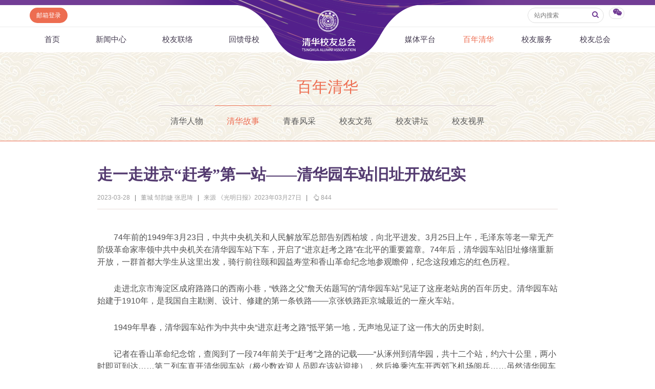

--- FILE ---
content_type: text/html
request_url: https://www.tsinghua.org.cn/info/1952/38636.htm
body_size: 11336
content:
<html><head> 









    <meta name="renderer" content="webkit"> 
        
<title>走一走进京“赶考”第一站——清华园车站旧址开放纪实-清华校友总会</title><META Name="keywords" Content="清华校友总会,清华校友网,清华故事,一走,走进,进京,赶考,第一站,第一,一站,清华园,清华,车站,旧址,开放,纪实" />
<META Name="description" Content="74年前的1949年3月23日，中共中央机关和人民解放军总部告别西柏坡，向北平进发。3月25日上午，毛泽东等老一辈无产阶级革命家率领中共中央机关在清华园车站下车，开启了“进京赶考之路”在北平的重要篇章。74年后，清华园车站旧址修缮重新开放，一群首都大学生从这里出发，骑行前往颐和园益寿堂和香山革命纪念地参观瞻仰，纪念这段难忘的红色历程。走进北京市海淀区成府路路口的西南小巷，“铁路之父”詹天佑题写的“清华园车站..." />


<meta http-equiv="X-UA-Compatible" content="IE=Edge,chrome=1">
<meta name="renderer" content="webkit">
<meta http-equiv="pragma" content="public">
<meta http-equiv="cache-control" content="public,max-age=120">
<meta http-equiv="expires" content="120">
<link href="../../dfiles/18365/publish/alumni/index0/css/reset.css" rel="stylesheet" type="text/css">
<link href="../../dfiles/18365/publish/alumni/index0/font/css/fonts.css" rel="stylesheet" type="text/css">
<link href="../../dfiles/18365/publish/alumni/index0/css/index.css" rel="stylesheet" type="text/css">
<link href="../../dfiles/18365/publish/alumni/index0/css/selectric.css" rel="stylesheet" type="text/css">
<script src="../../dfiles/18365/publish/alumni/index0/js/jquerya.js" type="text/javascript"></script>
<script src="../../dfiles/18365/publish/alumni/index0/js/jquery-migrate.min.js" type="text/javascript"></script>
<script src="../../dfiles/18365/publish/alumni/index0/js/comm.js" type="text/javascript"></script>
<script src="../../dfiles/18365/publish/alumni/index0/js/placeholder.js" type="text/javascript"></script>
<script src="../../dfiles/18365/publish/alumni/index0/js/jquery.selectric.min.js" type="text/javascript"></script>
<!--[if lt IE 9]>
<script src="../../dfiles/18365/publish/alumni/index0/js/html5.js" type="text/javascript"></script>
<!--[endif]---->
<!--[if lt IE 8]>
    <link rel="stylesheet" href="../../dfiles/18365/publish/alumni/index0/font/css/font-ie7.css">
<![endif]-->
<!--responsive start-->

<script src="../../dfiles/18365/js/html5.js"></script>

<script type="text/javascript">
                        
    function changeSmenu() {
        if($("#flag_nav").val()=="0") {
            $(".nav-menu .nav-menu-left").css("display","block");
            $("#flag_nav").val("1");
        }else {
            $(".nav-menu .nav-menu-left").css("display","none");
            $("#flag_nav").val("0");
        }
    }

   
    function showNext(obj) {
        $(obj).parent().hide();
        $(obj).parent().next().show();
    }

    function showPrev(obj) {
        $(obj).parent().hide();
        $(obj).parent().prev().show();
    }

    function showFirst(obj) {
        $(obj).parent().hide();
        $(".jz:first").show();
    }

    function showLast(obj) {
        $(obj).parent().hide();
        $(".jz:last").show();
    }
</script>
<!--responsive end-->
        <script type="text/javascript">
            $(document).ready(function(){
               
                var li_width_total = 0;
                $(".li_width").each(function() {
                    li_width_total += parseFloat($(this).css("width").replace("px",""));
                });
                $(".ul_width").css("width",li_width_total+"px"); 
            });
        </script>
        <!-- <style type="text/css">
        header .xwzx ul{
                width: 680px;
                margin: 0 auto;
        }
    </style> -->
    <!--Announced by Visual SiteBuilder 9-->
<link rel="stylesheet" type="text/css" href="../../_sitegray/_sitegray.css" />
<script language="javascript" src="../../_sitegray/_sitegray.js"></script>
<!-- CustomerNO:77656262657232307e78475c5356574200000003435c -->
<link rel="stylesheet" type="text/css" href="../../content.vsb.css" />
<script type="text/javascript" src="/system/resource/js/vsbscreen.min.js" id="_vsbscreen" devices="pc|pad"></script>
<script type="text/javascript" src="/system/resource/js/counter.js"></script>
<script type="text/javascript">_jsq_(1952,'/content.jsp',38636,1665619818)</script>
</head>
    <body>
        <header> 
                <div class="headlogo" 360chrome_form_autofill="2">
        <div class="logo" 360chrome_form_autofill="2">
            
<!-- 网站logo图片地址请在本组件"内容配置-网站logo"处填写 -->
<a href="../../index.htm" title="清华校友网"><img src="../../dfiles/18365/publish/alumni/index0/images/logo.png"></a>
        </div>
    </div>
    <div class="menu clearfix" id="header_top" 360chrome_form_autofill="2">
        <div class="left" 360chrome_form_autofill="2">
            <script language="javascript" src="/system/resource/js/dynclicks.js"></script><script language="javascript" src="/system/resource/js/openlink.js"></script><a class="zc left" href="http://mail.tsinghua.org.cn" title="" onclick="_addDynClicks(&#34;wburl&#34;, 1665619818, 67205)" style="font-size:12px">邮箱登录</a>

        </div>
        <div class="right" 360chrome_form_autofill="2">
            <script type="text/javascript">
    function _nl_ys_check(){
        
        var keyword = document.getElementById('showkeycode272251').value;
        if(keyword==null||keyword==""){
            alert("请输入你要检索的内容！");
            return false;
        }
        if(window.toFF==1)
        {
            document.getElementById("lucenenewssearchkey272251").value = Simplized(keyword );
        }else
        {
            document.getElementById("lucenenewssearchkey272251").value = keyword;            
        }
        var  base64 = new Base64();
        document.getElementById("lucenenewssearchkey272251").value = base64.encode(document.getElementById("lucenenewssearchkey272251").value);
        new VsbFormFunc().disableAutoEnable(document.getElementById("showkeycode272251"));
        return true;
    } 
</script>
<form action="../../search.jsp?wbtreeid=1952" method="post" id="au2a" name="au2a" onsubmit="return _nl_ys_check()" style="display: inline">
 <input type="hidden" id="lucenenewssearchkey272251" name="lucenenewssearchkey" value=""><input type="hidden" id="_lucenesearchtype272251" name="_lucenesearchtype" value="1"><input type="hidden" id="searchScope272251" name="searchScope" value="0">
<div class="yhm yhm2 left">
<input name="showkeycode" id="showkeycode272251" class="qwjs" type="text" value="" placeholder="站内搜索" onkeypress="if (event.keyCode == 13) toSearch(4000566);" style="height:30px;width:149px;font-size:12px;font-family:\5FAE\8F6F\96C5\9ED1;font-weight: normal;"> 
<button type="submit" class="icon" style="border: none; background: none;  position: absolute;    right: 1px;    top: 5px;    font-size: 14px;">
<a>
<i class="icon-search" style="margin-top:4px;color: #723d95"></i>
</a>
</button>
</div>
</form><script language="javascript" src="/system/resource/js/base64.js"></script><script language="javascript" src="/system/resource/js/formfunc.js"></script>

            <div class="left icon wx" 360chrome_form_autofill="2" href="javascript:void(0);"><i class="icon-wechat" style="margin-top: 5px;"></i>
                                                

<ul><i><em></em></i>
                        <li>
                            <img src="../../dfiles/18365/publish/alumni/index0/images/index-7.jpg" title="清华校友总会服务号" onclick="_addDynClicks(&#34;wbimage&#34;, 1665619818, 57241)"><span>清华校友总会服务号</span>
                        </li>
                        <li>
                            <img src="../../dfiles/18365/publish/alumni/index0/images/index-8.jpg" title="清华校友总会订阅号" onclick="_addDynClicks(&#34;wbimage&#34;, 1665619818, 57242)"><span>清华校友总会订阅号</span>
                        </li>
                    </ul>
            </div>
        </div>
    </div>
    <nav>
        <section class="menu" id="smenu" onclick="changeSmenu()"><a class="thuicon-menu menuicon" 360chrome_form_autofill="2">导航</a></section>
        <input id="flag_nav" type="hidden" value="0" 360chrome_form_autofill="2">
        <div class="nav-menu clearfix" 360chrome_form_autofill="2">
        
            <ul class="left nav-menu-left clearfix">
<li><a href="../../index.htm" title="首页">首页</a>
</li>
<li><a href="../../xwzx.htm" title="新闻中心">新闻中心</a>
<ul><i><em></em></i>
<li><a href="../../xwzx/zhkd.htm" title="总会快递">总会快递</a></li>
<li><a href="../../xwzx/xyxx.htm" title="校友消息">校友消息</a></li>
<li><a href="../../xwzx/dqhd.htm" title="地区活动">地区活动</a></li>
<li><a href="../../xwzx/yxhd.htm" title="院系活动">院系活动</a></li>
<li><a href="../../xwzx/hyxq.htm" title="行业兴趣">行业兴趣</a></li>
</ul>
</li>
<li><a href="../../xyll/dqll.htm" title="校友联络">校友联络</a>
<ul><i><em></em></i>
<li><a href="../../xyll/dqll.htm" title="地区联络">地区联络</a></li>
<li><a href="../../xyll/njll.htm" title="年级联络">年级联络</a></li>
<li><a href="../../xyll/yxxygz.htm" title="院系校友工作">院系校友工作</a></li>
<li><a href="../../xyll/zywyh.htm" title="专业委员会">专业委员会</a></li>
<li><a href="../../xyll/xqqt.htm" title="兴趣群体">兴趣群体</a></li>
<li><a href="../../xyll/xnldxyh.htm" title="西南联大校友会">西南联大校友会</a></li>
</ul>
</li>
<li><a href="../../hkmx/jzxm/lxj.htm" title="回馈母校">回馈母校</a>
<ul><i><em></em></i>
<li><a href="../../hkmx/jzxm/lxj.htm" title="捐赠项目">捐赠项目</a></li>
<li><a href="../../hkmx/jzxww.htm" title="捐赠新闻">捐赠新闻</a></li>
<li><a href="../../hkmx/jzjss.htm" title="捐赠纪事">捐赠纪事</a></li>
<li><a href="../../hkmx/jzfff.htm" title="捐赠方法">捐赠方法</a></li>
<li><a href="../../hkmx/ygjh.htm" title="义工计划">义工计划</a></li>
</ul>
</li>
</ul>
            <ul class="right nav-menu-left clearfix">
<li><a href="../../mtpt/qhxytx/zxyd.htm" title="媒体平台">媒体平台</a>
<ul><i><em></em></i>
<li><a href="../../mtpt/qhxytx/zxyd.htm" title="《清华校友通讯》">《清华校友通讯》</a></li>
<li><a href="../../mtpt/smqh/zxyd.htm" title="《水木清华》">《水木清华》</a></li>
<li><a href="../../mtpt/wydy.htm" title="我要订阅">我要订阅</a></li>
<li><a href="../../mtpt/xmtpt.htm" title="新媒体平台">新媒体平台</a></li>
</ul>
</li>
<li><a class="current" href="../../bnqh.htm" title="百年清华">百年清华</a>
<ul><i><em></em></i>
<li><a href="../../bnqh/qhrw.htm" title="清华人物">清华人物</a></li>
<li><a href="../../bnqh/qhgs.htm" title="清华故事">清华故事</a></li>
<li><a href="../../bnqh/qcfc.htm" title="青春风采">青春风采</a></li>
<li><a href="../../bnqh/xywy.htm" title="校友文苑">校友文苑</a></li>
<li><a href="../../bnqh/xyjt.htm" title="校友讲坛">校友讲坛</a></li>
<li><a href="../../bnqh/xysj.htm" title="校友视界">校友视界</a></li>
</ul>
</li>
<li><a href="../../xyfw/zsxx/xxr.htm" title="校友服务">校友服务</a>
<ul><i><em></em></i>
<li><a href="../../xyfw/zsxx/xxr.htm" title="终身学习">终身学习</a></li>
<li><a href="../../xyfw/xxhfw.htm" title="信息化服务">信息化服务</a></li>
<li><a href="../../xyfw/scds.htm" title="三创大赛">三创大赛</a></li>
<li><a href="../../xyfw/syxx.htm" title="实用信息">实用信息</a></li>
</ul>
</li>
<li><a href="../../xyzh/zhjj.htm" title="校友总会">校友总会</a>
<ul><i><em></em></i>
<li><a href="../../xyzh/zhjj.htm" title="总会简介">总会简介</a></li>
<li><a href="../../xyzh/hzzc.htm" title="会长致辞">会长致辞</a></li>
<li><a href="../../xyzh/zhzc.htm" title="总会章程">总会章程</a></li>
<li><a href="../../xyzh/lshmd.htm" title="理事会名单">理事会名单</a></li>
<li><a href="../../xyzh/zdfg.htm" title="制度法规">制度法规</a></li>
<li><a href="../../xyzh/lxwm.htm" title="联系我们">联系我们</a></li>
</ul>
</li>
</ul>
        </div>
    </nav>
            <div class="xwzx xwzx2" 360chrome_form_autofill="2">
                    
                            <h1>
                                
                                        
                                        
                                        
                                        
                                        
                                        
                                           
    
    
    
    
    <a href="../../bnqh.htm" title="百年清华" style="color:#ed6d51;">百年清华</a>
    
    

                            </h1>
                            <ul class="clearfix ul_width" style="margin-top:-3px;">
    <li class="left li_width"><a href="../../bnqh/qhrw.htm" title="清华人物">清华人物</a></li>
    <li class="left li_width"><a class="current" href="../../bnqh/qhgs.htm" title="清华故事">清华故事</a></li>
    <li class="left li_width"><a href="../../bnqh/qcfc.htm" title="青春风采">青春风采</a></li>
    <li class="left li_width"><a href="../../bnqh/xywy.htm" title="校友文苑">校友文苑</a></li>
    <li class="left li_width"><a href="../../bnqh/xyjt.htm" title="校友讲坛">校友讲坛</a></li>
    <li class="left li_width"><a href="../../bnqh/xysj.htm" title="校友视界">校友视界</a></li>
</ul>
                        
                    
                    
        
            </div>
        </header>
        <div class="content xwzx-wrap xwzx2-wrap xwzx3-wrap" 360chrome_form_autofill="2" style="display: none;">
            <h2>此文档已删除</h2>
        </div>  
        <div class="content xwzx-wrap xwzx2-wrap xwzx3-wrap" 360chrome_form_autofill="2">
            <div class="main_article" 360chrome_form_autofill="2">
<script language="javascript" src="../../_dwr/interface/NewsvoteDWR.js"></script><script language="javascript" src="../../_dwr/engine.js"></script><script language="javascript" src="/system/resource/js/news/newscontent.js"></script><LINK href="/system/resource/js/photoswipe/3.0.5.1/photoswipe.css" type="text/css" rel="stylesheet"><script language="javascript" src="/system/resource/js/photoswipe/3.0.5.1/klass.min.js"></script><script language="javascript" src="/system/resource/js/ajax.js"></script><form name="_newscontent_fromname"><script language="javascript" src="/system/resource/js/jquery/jquery-latest.min.js"></script>

    <h2>走一走进京“赶考”第一站——清华园车站旧址开放纪实</h2>
    
   
   <div class="article-title">
                    <span>2023-03-28</span>
                    <b>|</b>
                        <span>董城 邹韵婕 张思琦</span>
                        <b>|</b>
                        <span> 来源 《光明日报》2023年03月27日
    </span>
                        <b>|</b>
                    <span><i class="icon-up-hand"></i><span id="llcs"><script>_showDynClicks("wbnews", 1665619818, 38636)</script></span></span>
                </div>
   
   
    <div id="vsb_content"><div class="v_news_content">
<p style="font-size: medium;white-space: normal;text-indent: 32px;line-height: 1.5px"><span lang="EN-US" style="font-size: 16px;line-height: 24px">74</span><span style="font-size: 16px;line-height: 24px">年前的<span lang="EN-US">1949</span>年<span lang="EN-US">3</span>月<span lang="EN-US">23</span>日，中共中央机关和人民解放军总部告别西柏坡，向北平进发。<span lang="EN-US">3</span>月<span lang="EN-US">25</span>日上午，毛泽东等老一辈无产阶级革命家率领中共中央机关在清华园车站下车，开启了<span lang="EN-US">“</span>进京赶考之路<span lang="EN-US">”</span>在北平的重要篇章。<span lang="EN-US">74</span>年后，清华园车站旧址修缮重新开放，一群首都大学生从这里出发，骑行前往颐和园益寿堂和香山革命纪念地参观瞻仰，纪念这段难忘的红色历程。</span></p>
<p style="font-size: medium;white-space: normal;text-indent: 32px;line-height: 1.5px"><span style="font-size: 16px;line-height: 24px">走进北京市海淀区成府路路口的西南小巷，<span lang="EN-US">“</span>铁路之父<span lang="EN-US">”</span>詹天佑题写的<span lang="EN-US">“</span>清华园车站<span lang="EN-US">”</span>见证了这座老站房的百年历史。清华园车站始建于<span lang="EN-US">1910</span>年，是我国自主勘测、设计、修建的第一条铁路<span lang="EN-US">——</span>京张铁路距京城最近的一座火车站。</span></p>
<p style="font-size: medium;white-space: normal;text-indent: 32px;line-height: 1.5px"><span lang="EN-US" style="font-size: 16px;line-height: 24px">1949</span><span style="font-size: 16px;line-height: 24px">年早春，清华园车站作为中共中央<span lang="EN-US">“</span>进京赶考之路<span lang="EN-US">”</span>抵平第一地，无声地见证了这一伟大的历史时刻。</span></p>
<p style="font-size: medium;white-space: normal;text-indent: 32px;line-height: 1.5px"><span style="font-size: 16px;line-height: 24px">记者在香山革命纪念馆，查阅到了一段<span lang="EN-US">74</span>年前关于<span lang="EN-US">“</span>赶考<span lang="EN-US">”</span>之路的记载<span lang="EN-US">——“</span>从涿州到清华园，共十二个站，约六十公里，两小时即可到达<span lang="EN-US">……</span>第二列车直开清华园车站（极少数欢迎人员即在该站迎接），然后换乘汽车开西郊飞机场阅兵<span lang="EN-US">……</span>虽然清华园车站甚小，但适合于警戒。<span lang="EN-US">”</span></span></p>
<p style="font-size: medium;white-space: normal;text-indent: 32px;line-height: 1.5px"><span style="font-size: 16px;line-height: 24px">如今，重新开放的清华园车站旧址基本还原了清灰色砖墙、圆拱形券廊、覆盖铁皮瓦双坡屋顶以及城墙雉堞女儿墙等原初建筑特征。站内正在举办<span lang="EN-US">“</span>走向新中国的步伐<span lang="EN-US">——</span>中共中央<span lang="EN-US">‘</span>进京赶考之路<span lang="EN-US">’</span>清华园车站专题展览<span lang="EN-US">”</span>，整个展厅分为<span lang="EN-US">“</span>步伐坚定的赶考之路：中共中央赴北平<span lang="EN-US">”“</span>坚持党的领导：永葆<span lang="EN-US">‘</span>赶考<span lang="EN-US">’</span>的清醒和坚定<span lang="EN-US">”“‘</span>进京赶考之路<span lang="EN-US">’</span>多媒体影音体验区<span lang="EN-US">”“‘</span>进京赶考之路<span lang="EN-US">’</span>报纸书籍体验区<span lang="EN-US">”</span>四个区域，按历史脉络渐次展开。</span></p>
<p style="font-size: medium;white-space: normal;text-indent: 32px;line-height: 1.5px"><span style="font-size: 16px;line-height: 24px">在北京三山五园研究中心专家侯兆年看来，清华园车站具有极高的历史价值、科学价值。在修缮过程中，技术团队严格按照文物保护的原则，最大限度地保留了文物建筑的本体。从地面、墙面、线脚到工艺，精准再现清华园车站百年前建筑细节。</span></p>
<p style="font-size: medium;white-space: normal;text-indent: 32px;line-height: 1.5px"><span style="font-size: 16px;line-height: 24px">侯兆年介绍，为了弥补清华园车站结构残缺的遗憾，修缮团队还通过虚拟现实技术对百年前的老车站进行完整复原。《进京赶考之路<span lang="EN-US">——</span>清华园车站线上虚拟展》以丰富的史料和现场勘察为支撑，展示了其历史上五开间的完整原貌、功能布局及室内陈设。</span></p>
<p style="font-size: medium;white-space: normal;text-indent: 32px;line-height: 1.5px"><span style="font-size: 16px;line-height: 24px">跟随大学生们的骑行路线，记者又来到中共中央<span lang="EN-US">“</span>进京赶考之路<span lang="EN-US">”</span>的另一个重要地标<span lang="EN-US">——</span>颐和园益寿堂。<span lang="EN-US">“</span>古都春晓<span lang="EN-US">——</span>中共中央<span lang="EN-US">‘</span>进京赶考之路<span lang="EN-US">’</span>颐和园专题展览<span lang="EN-US">”</span>正在这里举行。<span lang="EN-US">60</span>余张历史图片、<span lang="EN-US">40</span>余件（套）文物按照<span lang="EN-US">“</span>古园新生<span lang="EN-US">”“</span>宴集群贤<span lang="EN-US">”“</span>肝胆相照<span lang="EN-US">”</span>三个部分，生动还原了<span lang="EN-US">“</span>益寿堂晚宴<span lang="EN-US">”</span>的历史细节。</span></p>
<p style="font-size: medium;white-space: normal;text-indent: 32px;line-height: 1.5px"><span style="font-size: 16px;line-height: 24px">北京市委宣传部相关负责人表示，随着清华园车站旧址、颐和园益寿堂等相继开放，<span lang="EN-US">“</span>进京赶考之路（北京段）<span lang="EN-US">”</span>重要点位已经实现<span lang="EN-US">“</span>串珠成线<span lang="EN-US">”</span>、整体亮相。北京市还专门结合革命旧址现状，统一设计安装了<span lang="EN-US">“</span>新中国成立片区主要革命旧址、纪念设施标识标牌<span lang="EN-US">”</span>，便于观众了解主题片区概貌、<span lang="EN-US">“</span>进京赶考之路（北京段）<span lang="EN-US">”</span>线路布局和旧址的革命历史文化内涵，推动<span lang="EN-US">“</span>进京赶考之路<span lang="EN-US">”</span>整体活化，用心用情用力保护好、管理好、运用好红色资源，全力打造首都红色文化弘扬传承高地。</span></p>
<p style="text-align:center;font-size: medium;white-space: normal;line-height: 1.5px"><span lang="EN-US" style="font-size: 16px;line-height: 24px">_______________________________________</span></p>
<p style="text-align: center"><img src="/__local/E/A3/46/2E1C973A33DB2A26F217A8C0A98_8F9BB480_1C5AF.jpg" width="650" vsbhref="vurl" vurl="/_vsl/EA3462E1C973A33DB2A26F217A8C0A98/8F9BB480/1C5AF" vheight="" vwidth="650" orisrc="/__local/E/A3/46/2E1C973A33DB2A26F217A8C0A98_8F9BB480_1C5AF.jpg" class="img_vsb_content"></p>
<p style="text-align:center;font-size: medium;white-space: normal;line-height: 1.5px"><span lang="EN-US" style="font-size: 16px;line-height: 24px;font-family: 楷体;color: blue">3</span><span style="font-size: 16px;line-height: 24px;font-family: 楷体;color: blue">月<span lang="EN-US">25</span>日拍摄的修缮后的清华园车站旧址</span></p>
<p style="text-align: center"><img src="/__local/9/F8/5A/C4343FDD4ABB3302DB8AB00030E_F1157B4D_25AC5.jpg" width="650" vsbhref="vurl" vurl="/_vsl/9F85AC4343FDD4ABB3302DB8AB00030E/F1157B4D/25AC5" vheight="" vwidth="650" orisrc="/__local/9/F8/5A/C4343FDD4ABB3302DB8AB00030E_F1157B4D_25AC5.jpg" class="img_vsb_content"></p>
<p style="text-align:left;font-size: medium;white-space: normal;text-indent: 32px;line-height: 1.5px"><span style="font-size: 16px;line-height: 24px;font-family: 楷体;color: blue">这是一张拼版照片：上图是修缮后对外开放的清华园车站旧址（<span lang="EN-US">2023</span>年<span lang="EN-US">3</span>月<span lang="EN-US">25</span>日摄）；下图是修缮前的清华园车站旧址（<span lang="EN-US">2021</span>年<span lang="EN-US">4</span>月<span lang="EN-US">7</span>日摄）</span></p>
<p style="text-align: center"><img src="/__local/E/12/C9/74131E58FD9B040343512B65780_19D44FFD_21E24.jpg" width="650" vsbhref="vurl" vurl="/_vsl/E12C974131E58FD9B040343512B65780/19D44FFD/21E24" vheight="" vwidth="650" orisrc="/__local/E/12/C9/74131E58FD9B040343512B65780_19D44FFD_21E24.jpg" class="img_vsb_content"></p>
<p style="text-align:center;font-size: medium;white-space: normal;line-height: 1.5px"><span lang="EN-US" style="font-size: 16px;line-height: 24px;font-family: 楷体;color: blue">3</span><span style="font-size: 16px;line-height: 24px;font-family: 楷体;color: blue">月<span lang="EN-US">25</span>日，修缮后的清华园车站旧址迎来参观者</span></p>
<p style="text-align: center"><img src="/__local/0/19/38/93B050602CC065976CF195D0F11_5EC1AE44_19841.jpg" width="650" vsbhref="vurl" vurl="/_vsl/0193893B050602CC065976CF195D0F11/5EC1AE44/19841" vheight="" vwidth="650" orisrc="/__local/0/19/38/93B050602CC065976CF195D0F11_5EC1AE44_19841.jpg" class="img_vsb_content"></p>
<p style="text-align:center;font-size: medium;white-space: normal;line-height: 1.5px"><span lang="EN-US" style="font-size: 16px;line-height: 24px;font-family: 楷体;color: blue">3</span><span style="font-size: 16px;line-height: 24px;font-family: 楷体;color: blue">月<span lang="EN-US">25</span>日拍摄的清华园车站旧址站名</span></p>
<p style="text-align: center"><img src="/__local/1/A8/71/E5DBC70D5195176FA2A0C0AA3BF_CD4ED32C_136C9.jpg" width="650" vsbhref="vurl" vurl="/_vsl/1A871E5DBC70D5195176FA2A0C0AA3BF/CD4ED32C/136C9" vheight="" vwidth="650" orisrc="/__local/1/A8/71/E5DBC70D5195176FA2A0C0AA3BF_CD4ED32C_136C9.jpg" class="img_vsb_content"></p>
<p style="text-align:center;font-size: medium;white-space: normal;line-height: 1.5px"><span lang="EN-US" style="font-size: 16px;line-height: 24px;font-family: 楷体;color: blue">3</span><span style="font-size: 16px;line-height: 24px;font-family: 楷体;color: blue">月<span lang="EN-US">25</span>日拍摄的清华园车站旧址站房内的售票窗口</span></p>
<p style="text-align: center"><img src="/__local/1/1A/CF/AF14EFF4E7C35B2CC3EFF56F9DE_0F5EB987_19508.jpg" width="650" vsbhref="vurl" vurl="/_vsl/11ACFAF14EFF4E7C35B2CC3EFF56F9DE/0F5EB987/19508" vheight="" vwidth="650" orisrc="/__local/1/1A/CF/AF14EFF4E7C35B2CC3EFF56F9DE_0F5EB987_19508.jpg" class="img_vsb_content"></p>
<p style="text-align:center;font-size: medium;white-space: normal;line-height: 1.5px"><span lang="EN-US" style="font-size: 16px;line-height: 24px;font-family: 楷体;color: blue">3</span><span style="font-size: 16px;line-height: 24px;font-family: 楷体;color: blue">月<span lang="EN-US">25</span>日，一位游客带着孩子参观清华园车站旧址内的一处浮雕</span></p>
<p style="text-align: center"><img src="/__local/1/75/92/CBE272E59C50162058DA85EFE75_FF07BEE4_FB34.jpg" width="650" vsbhref="vurl" vurl="/_vsl/17592CBE272E59C50162058DA85EFE75/FF07BEE4/FB34" vheight="" vwidth="650" orisrc="/__local/1/75/92/CBE272E59C50162058DA85EFE75_FF07BEE4_FB34.jpg" class="img_vsb_content"></p>
<p style="text-align:center;font-size: medium;white-space: normal;line-height: 1.5px"><span lang="EN-US" style="font-size: 16px;line-height: 24px;font-family: 楷体;color: blue">3</span><span style="font-size: 16px;line-height: 24px;font-family: 楷体;color: blue">月<span lang="EN-US">25</span>日，在清华园车站旧址的专题展览厅内，一名志愿者展示印有<span lang="EN-US">“</span>老车票<span lang="EN-US">”</span>的纪念卡片</span></p>
<p style="text-align:center;font-size: medium;white-space: normal;line-height: 1.5px"><br></p>
<p style="text-align:right;font-size: medium;white-space: normal;line-height: 1.5px"><span style="font-size: 16px;line-height: 24px">　<b>图片来源：新华网<span lang="EN-US">2023/03/26</span></b></span></p>
<p style="text-align:right;font-size: medium;white-space: normal;line-height: 1.5px"><b><span style="font-size: 16px;line-height: 24px">新华社记者 陈钟昊 摄</span></b></p>
<p style="text-align: left; font-size: medium; white-space: normal; line-height: 1.5px;"></p>
<p style="text-align:center;font-size: medium;white-space: normal;line-height: 1.5px"><b><span lang="EN-US" style="font-size: 16px;line-height: 24px">_______________________________________</span></b></p>
<p style="text-align: center"><img src="/__local/D/4A/A2/B6DAD2B5BC5C7E3B7C8536F713F_4DFA4DC3_47BEBE.jpg" width="650" vsbhref="vurl" vurl="/_vsl/D4AA2B6DAD2B5BC5C7E3B7C8536F713F/4DFA4DC3/47BEBE" vheight="" vwidth="650" orisrc="/__local/D/4A/A2/B6DAD2B5BC5C7E3B7C8536F713F_4DFA4DC3_47BEBE.jpg" class="img_vsb_content"></p>
<p style="text-align:center;font-size: medium;white-space: normal;line-height: 1.5px"><span lang="EN-US" style="font-size: 16px;line-height: 24px;font-family: 楷体;color: blue">2023</span><span style="font-size: 16px;line-height: 24px;font-family: 楷体;color: blue">年<span lang="EN-US">3</span>月<span lang="EN-US">25</span>日，清华园车站旧址<span lang="EN-US">“</span>焕颜<span lang="EN-US">”</span>亮相。图为清华园车站图片与旧铁轨</span></p>
<p style="text-align: center"><img src="/__local/9/76/58/38FAF06EB10A8693B48A3115E13_9F15F04A_84EAA5.jpg" width="650" vsbhref="vurl" vurl="/_vsl/9765838FAF06EB10A8693B48A3115E13/9F15F04A/84EAA5" vheight="" vwidth="650" orisrc="/__local/9/76/58/38FAF06EB10A8693B48A3115E13_9F15F04A_84EAA5.jpg" class="img_vsb_content"></p>
<p style="text-align:center;font-size: medium;white-space: normal;line-height: 1.5px"><span style="font-size: 16px;line-height: 24px;font-family: 楷体;color: blue">市民参观“走向新中国的步伐——中共中央‘进京赶考之路’清华园车站专题展览”展厅</span></p>
<p style="text-align: center"><img src="/__local/2/13/84/44E9C893B965E446377C0E7354E_82DF3A11_399C1E.jpg" width="650" vsbhref="vurl" vurl="/_vsl/2138444E9C893B965E446377C0E7354E/82DF3A11/399C1E" vheight="" vwidth="650" orisrc="/__local/2/13/84/44E9C893B965E446377C0E7354E_82DF3A11_399C1E.jpg" class="img_vsb_content"></p>
<p style="text-align:center;font-size: medium;white-space: normal;line-height: 1.5px"><span style="font-size: 16px;line-height: 24px;font-family: 楷体;color: blue">复原的车站售票窗口</span></p>
<p style="text-align: center"><img src="/__local/1/6D/C0/C2B6AC1B8E0363ED959895B75BF_4F443923_3AF29.jpeg" width="650" vsbhref="vurl" vurl="/_vsl/16DC0C2B6AC1B8E0363ED959895B75BF/4F443923/3AF29" vheight="" vwidth="650" orisrc="/__local/1/6D/C0/C2B6AC1B8E0363ED959895B75BF_4F443923_3AF29.jpeg" class="img_vsb_content"></p>
<p style="text-align:center;font-size: medium;white-space: normal;line-height: 1.5px"><span style="font-size: 16px;line-height: 24px;font-family: 楷体;color: blue">一群大学生组成的骑行队伍从这里出发，前往颐和园益寿堂和香山革命纪念地参观瞻仰，重走“赶考路”</span></p>
<p style="text-align:center;font-size: medium;white-space: normal;line-height: 1.5px"><br></p>
<p style="text-align:right;font-size: medium;white-space: normal;line-height: 1.5px"><b><span style="font-size: 16px;line-height: 24px">图片来源：新京报网<span lang="EN-US">2023/03/25</span></span></b></p>
<p style="text-align:right;font-size: medium;white-space: normal;line-height: 1.5px"><b><span style="font-size: 16px;line-height: 24px">新京报记者 郑新洽 摄</span></b></p>
<p style="text-align: left; font-size: medium; white-space: normal; line-height: 1.5px;"><b><span style="font-size: 16px;line-height: 24px"><br></span></b><br></p>
<p><br></p>
</div></div><div id="div_vote_id"></div>
    
</form>
</div>
            
            <script>

var bdDesc = "";
var bdText = "";
var bdPic = "";
function addShare(cmd,config) {
 
    config.bdDesc = bdDesc;
    config.bdText = bdText;
    config.bdPic = bdPic;
    return config;
}
$(function () {
    $(".bdsharebuttonbox a").click(function () {
        if($(this).parent().parent()&&$(this).parent().parent().attr("bdText")) {
            bdText = $(this).parent().parent().attr("bdText");
        }else {
            bdText = "清华校友网";
        }
        if($(this).parent().parent()&&$(this).parent().parent().attr("bdDesc")) {
            bdDesc = $(this).parent().parent().attr("bdDesc");
        }else {
            bdDesc = "";
        }
        if($(this).parent().parent()&&$(this).parent().parent().attr("bdPic")) {
            bdPic = $(this).parent().parent().attr("bdPic");
        }else {
            bdPic = "";
        }
    });
});
</script>

<div class="bdsharebuttonbox" 360chrome_form_autofill="2"><!--<a href="#" class="bds_more" data-cmd="more"></a>--><a class="bds_qzone" href="###" 360chrome_form_autofill="2" data-cmd="qzone"></a><a class="bds_tsina" href="###" 360chrome_form_autofill="2" data-cmd="tsina"></a><a class="bds_tqq" href="###" 360chrome_form_autofill="2" data-cmd="tqq"></a><a class="bds_renren" href="###" 360chrome_form_autofill="2" data-cmd="renren"></a><a class="bds_weixin" href="###" 360chrome_form_autofill="2" data-cmd="weixin"></a></div><script>window._bd_share_config={"common":{"bdSnsKey":{},"bdText":"","bdDesc":"","bdPic":"",onBeforeClick:addShare,"bdMini":"2","bdPic":"","bdStyle":"0","bdSize":"16"},"share":{},"image":{"viewList":["qzone","tsina","tqq","renren","weixin"],"viewText":"分享到：","viewSize":"16"},"selectShare":{"bdContainerClass":null,"bdSelectMiniList":["qzone","tsina","tqq","renren","weixin"]}};with(document)0[(getElementsByTagName('head')[0]||body).appendChild(createElement('script')).src='http://bdimg.share.baidu.com/static/api/js/share.js?v=89860593.js?cdnversion='+~(-new Date()/36e5)];</script>

            
            
       

<div class="clearfix main">
    <div class="mainleft">
    <h3 class="hot"><a href="" class="icon"><i class="icon-chart-bar"></i>相关新闻</a></h3>
    








<span id="relateNewsjs272263js"><ul class="timenewslist"><li class="clearfix"><div class="mtime"><span>30</span>2023.08</div><div class="newscontent"><h3><a href="http://www.tsinghua.org.cn/info/1954/39441.htm" target="_blank">赵元康：我与清华园车站的缘分</a></h3><p>最近，北航西门外沿着京张铁路新开辟了一个公园，以经历了百年风雨的老清华园车站为核心，南起知春路向北，过北四环路直达五道口。清华园车站修建于1910年，是京张铁路出西直门站后向北的第一站。现在，修缮后的清华园车站旧址也正式对外开放，旧址内还有展览。我看了展览，又想起不久前，《北京晚报》曾刊登的一篇文章《清华园火车站与清华大学师生》，这些勾起了我早年的许多记忆。2023年3月25日，清华园车站旧址修缮后开放。...</p></div></li><li class="clearfix"><div class="mtime"><span>02</span>2023.06</div><div class="newscontent"><h3><a href="http://www.tsinghua.org.cn/info/1952/39007.htm" target="_blank">清华园车站与清华师生</a></h3><p>清华园车站历经了百年风雨。清华园车站是京张铁路出西直门站后向北的第一站，设立于1910年。清华园车站的设立，既方便了到三山五园游览的游客，也方便了清华师生往来于北京城和校园。在抗日战争的烽火中，清华师生不仅通过清华园火车站为抗战将士运送物资，还向后方转移书籍和仪器，在抗战历史上书写了一段辉煌的篇章。1960年，为了配合清华大学的校园扩建，京张铁...</p></div></li><li class="clearfix"><div class="mtime"><span>27</span>2022.05</div><div class="newscontent"><h3><a href="http://www.tsinghua.org.cn/info/1954/37177.htm" target="_blank">刘维特：清华五道口，人生的关键一站</a></h3><p>“人生的道路虽然漫长，但紧要处常常只有几步，特别是当人年轻的时候。”于我而言，这最紧要的一步可能就是与五道口的相识、相随、相伴。五道口，毫无疑问是人生的关键一站。在五道口，厚植立身的情怀“非学无以广才，非志无以成学。”五道口小院虽小，却生动地诠释了“所谓大学者，非谓有大楼之谓也，有大师之谓也”的内涵，催人产...</p></div></li><li class="clearfix"><div class="mtime"><span>15</span>2017.12</div><div class="newscontent"><h3><a href="http://www.tsinghua.org.cn/info/1953/13152.htm" target="_blank">高航：下一站，香港</a></h3><p>我时时想起清华，四年中母校在我的身上留下了深刻的烙印。走进清华园前，我刚结束高考，很少考虑以后；四年后走出清华园，我逐渐学会作为一个成年人，从容和独立....</p></div></li><li class="clearfix"><div class="mtime"><span>08</span>2007.11</div><div class="newscontent"><h3><a href="http://www.tsinghua.org.cn/info/1952/16828.htm" target="_blank">掠清华园火车站昔时今朝</a></h3><p></p></div></li><li class="clearfix"><div class="mtime"><span>09</span>2024.01</div><div class="newscontent"><h3><a href="http://www.tsinghua.org.cn/info/1954/39948.htm" target="_blank">田芊：回到那一年——初入清华园的回忆</a></h3><p>那一年，1964年我踏入了清华园，是我的一生中新的起点。1970年毕业留校，从此一直学习、工作和生活在清华。当年入清华时的情景，至今虽然许多已淡忘，但仍有不少点滴记忆犹新。此时，我真想回到那一年，1964年。</p></div></li><li class="clearfix"><div class="mtime"><span>14</span>2025.07</div><div class="newscontent"><h3><a href="http://www.tsinghua.org.cn/info/4094/42195.htm" target="_blank">兵班走进清华园</a></h3><p>如果您无法在线浏览此 PDF 文件，则可以下载免费小巧的 福昕(Foxit) PDF 阅读器,安装后即可在线浏览  或下载免费的 Adobe Reader PDF 阅读器,安装后即可在线浏览  或下载此 PDF 文</p></div></li><li class="clearfix"><div class="mtime"><span>10</span>2007.07</div><div class="newscontent"><h3><a href="http://www.tsinghua.org.cn/info/1012/1447.htm" target="_blank">暑期清华园开放 多项举措服务校园参观者</a></h3><p>一大早，河北定州一中的学生们在老师的带领下来到清华园。</p></div></li><li class="clearfix"><div class="mtime"><span>12</span>2020.08</div><div class="newscontent"><h3><a href="http://www.tsinghua.org.cn/info/2691/28487.htm" target="_blank">动态:清华园</a></h3><p>动态:清华园</p></div></li><li class="clearfix"><div class="mtime"><span>08</span>2018.03</div><div class="newscontent"><h3><a href="http://www.tsinghua.org.cn/info/1952/17079.htm" target="_blank">清华园内第一批入校女生</a></h3><p>清华自1914年就开始选派女生赴美留学，然而这些女生多为直接考取的庚款留美生，亦称“专科女生”，她们虽是清华女同学，但未进入过清华园内学习。所以真正意....</p></div></li></ul></span>

    </div>
</div>

        </div>
<!--        <script type="text/javascript">
    $("#xwzx").addClass("current");
</script> -->
    </body>
</html>
</div></body></html>


--- FILE ---
content_type: application/javascript
request_url: https://www.tsinghua.org.cn/system/resource/js/base64.js
body_size: 938
content:
function Base64(){_keyStr="ABCDEFGHIJKLMNOPQRSTUVWXYZabcdefghijklmnopqrstuvwxyz0123456789+/=";this.encode=function(input){var output=new Array();var chr1,chr2,chr3;var enc1,enc2,enc3,enc4;var i=0;input=_utf8_encode(input);while(i<input.length){chr1=input[i++];chr2=input[i++];chr3=input[i++];enc1=chr1>>2;enc2=((chr1&3)<<4)|(chr2>>4);enc3=((chr2&15)<<2)|(chr3>>6);enc4=chr3&63;if(isNaN(chr2)){enc3=enc4=64}else{if(isNaN(chr3)){enc4=64}}output.push(_keyStr.charAt(enc1)+_keyStr.charAt(enc2)+_keyStr.charAt(enc3)+_keyStr.charAt(enc4))}return output.join("")};this.decode=function(input){var output="";var chr1,chr2,chr3;var enc1,enc2,enc3,enc4;var i=0;input=input.replace(/[^A-Za-z0-9\+\/\=]/g,"");while(i<input.length){enc1=_keyStr.indexOf(input.charAt(i++));enc2=_keyStr.indexOf(input.charAt(i++));enc3=_keyStr.indexOf(input.charAt(i++));enc4=_keyStr.indexOf(input.charAt(i++));chr1=(enc1<<2)|(enc2>>4);chr2=((enc2&15)<<4)|(enc3>>2);chr3=((enc3&3)<<6)|enc4;output=output+String.fromCharCode(chr1);if(enc3!=64){output=output+String.fromCharCode(chr2)}if(enc4!=64){output=output+String.fromCharCode(chr3)}}output=_utf8_decode(output);return output};_utf8_encode=function(string){string=string.replace(/\r\n/g,"\n");var utftext=new Array();var utftextlen=0;for(var n=0;n<string.length;n++){var c=string.charCodeAt(n);if(c<128){utftext[utftextlen++]=c}else{if((c>127)&&(c<2048)){utftext[utftextlen++]=(c>>6)|192;utftext[utftextlen++]=(c&63)|128}else{utftext[utftextlen++]=(c>>12)|224;utftext[utftextlen++]=((c>>6)&63)|128;utftext[utftextlen++]=(c&63)|128}}}return utftext};_utf8_decode=function(utftext){var string="";var i=0;var c=c1=c2=0;while(i<utftext.length){c=utftext.charCodeAt(i);if(c<128){string+=String.fromCharCode(c);i++}else{if((c>191)&&(c<224)){c2=utftext.charCodeAt(i+1);string+=String.fromCharCode(((c&31)<<6)|(c2&63));i+=2}else{c2=utftext.charCodeAt(i+1);c3=utftext.charCodeAt(i+2);string+=String.fromCharCode(((c&15)<<12)|((c2&63)<<6)|(c3&63));i+=3}}}return string};_exchange_character=function(charArray){charArray=charArray.split("");for(var i=0;i<charArray.length;i++){if(i>0&&i%2==0){var c=charArray[i];charArray[i]=charArray[i-1];charArray[i-1]=c}}return charArray.join("")};this.encodePostParam=function(input){input=this.encode(input).split("").reverse().join("");return _exchange_character(input)};this.decodePostParam=function(input){input=_exchange_character(input).split("").reverse().join("");return this.decode(input)}};